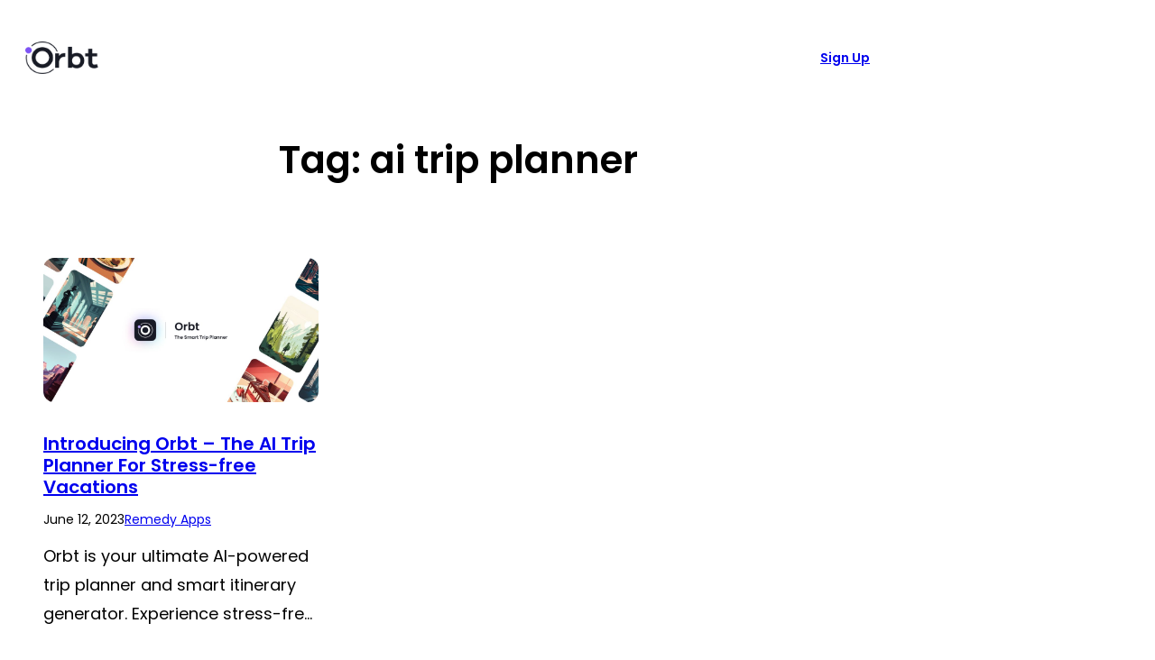

--- FILE ---
content_type: text/html; charset=utf-8
request_url: https://www.google.com/recaptcha/api2/aframe
body_size: 250
content:
<!DOCTYPE HTML><html><head><meta http-equiv="content-type" content="text/html; charset=UTF-8"></head><body><script nonce="W1S08cu4GdqsH5OJvrjJuA">/** Anti-fraud and anti-abuse applications only. See google.com/recaptcha */ try{var clients={'sodar':'https://pagead2.googlesyndication.com/pagead/sodar?'};window.addEventListener("message",function(a){try{if(a.source===window.parent){var b=JSON.parse(a.data);var c=clients[b['id']];if(c){var d=document.createElement('img');d.src=c+b['params']+'&rc='+(localStorage.getItem("rc::a")?sessionStorage.getItem("rc::b"):"");window.document.body.appendChild(d);sessionStorage.setItem("rc::e",parseInt(sessionStorage.getItem("rc::e")||0)+1);localStorage.setItem("rc::h",'1768431592290');}}}catch(b){}});window.parent.postMessage("_grecaptcha_ready", "*");}catch(b){}</script></body></html>

--- FILE ---
content_type: text/css
request_url: https://blog.orbtapp.com/wp-content/themes/mesa-wpex/style.css?ver=6.9
body_size: 1033
content:
/*
Theme Name: Mesa WPEX
Theme URI: https://www.wpexplorer.com/mesa-free-wordpress-theme/
Author: WPExplorer
Author URI: https://www.wpexplorer.com/free-wordpress-themes/
Description: Mesa WPEX is a clean and simple theme created for blogs. Features a clean and minimal design with grid style archives to display your posts.
Requires at least: 6.1
Tested up to: 6.2
Requires PHP: 5.6
Version: 1.0.1
License: GNU General Public License v2 or later
License URI: https://www.gnu.org/licenses/old-licenses/gpl-2.0.html
Text Domain: mesa
Tags: one-column, custom-colors, custom-menu, custom-logo, editor-style, featured-images, full-site-editing, block-patterns, rtl-language-support, sticky-post, threaded-comments, translation-ready, wide-blocks, block-styles, accessibility-ready, blog, portfolio, photography, style-variations
*/

:root * {
  -webkit-font-smoothing: antialiased;
  -moz-osx-font-smoothing: grayscale;
}

:root body {
	--wp--style--global--content-size: 960px;
	--wp--style--global--wide-size: 960px;
}

:root .wp-block-post-terms a:where(:not(.wp-element-button)) {
	display: inline-flex;
	justify-content: center;
	align-items: center;
	height: 32px;
	border-radius: 8px;
	padding: 0 12px;
	font-weight: 600;
	font-size: 12px;
}

:root .wp-block-post-terms__separator {
	display: none;
}

:root .taxonomy-category {
	display: flex;
	flex-wrap: wrap;
	justify-content: flex-start;
	align-items: flex-start;
	gap: 8px;
}

:root .wp-element-button {
	display: inline-flex;
	justify-content: center;
	align-items: center;
	border-radius: 12px;
	height: 48px;
	padding: 0 24px;
	font-size: 14px !important;
	font-weight: 600 !important;
}

:root .wp-block-post-excerpt__excerpt {
	overflow: hidden;
	display: -webkit-box;
	-webkit-line-clamp: 3;
	-webkit-box-orient: vertical;
}

:root .wp-block-post-featured-image,
:root .wp-block-post-featured-image a,
:root .wp-block-post-featured-image img {
	width: 100% !important;
	height: auto !important;
	margin-bottom: 0 !important;
}

:root .wp-block-image img,
:root .wp-block-image.has-custom-border img,
:root .wp-block-post-featured-image img {
	width: 100% !important;
	height: auto !important;
	border-radius: 12px;
}

:root .wp-block-post-featured-image img {
	aspect-ratio: 4 / 3 !important;
	object-fit: cover;
	object-position: 50% 50%;
}

:root .wp-block-video video,
:root .wp-block-video.has-custom-border video {
	width: 100% !important;
	height: auto !important;
	border-radius: 12px;
}

:root .wp-block-separator {
	border-top: 1px solid #ccc !important;
	border-bottom: none !important;
}

:root body.single-post .wp-block-post-featured-image {
	display: none;
}